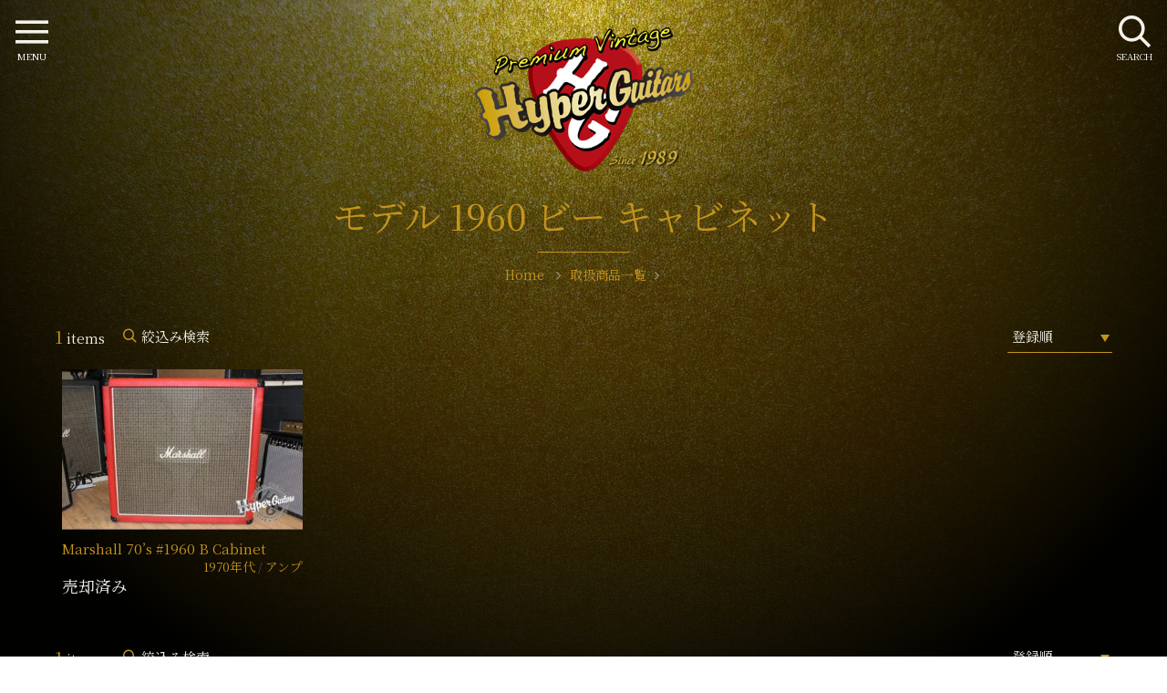

--- FILE ---
content_type: text/html; charset=UTF-8
request_url: https://hyperguitars.com/news/items_model/items_model-2552/
body_size: 9510
content:
<!doctype html>
<html dir="ltr" lang="ja" prefix="og: https://ogp.me/ns#">
<head>
<meta charset="utf-8">
<meta http-equiv="X-UA-Compatible" content="IE=edge">
<meta name="viewport" content="width=device-width, initial-scale=1, viewport-fit=cover" />
<link rel="icon" href="https://hyperguitars.com/hg-cms/wp-content/themes/hyperguitars-theme/common/img/favicon.png">
<link rel="apple-touch-icon" sizes="192x192" href="https://hyperguitars.com/hg-cms/wp-content/themes/hyperguitars-theme/common/img/touch-icon.png">
<link rel="shortcut icon" href="https://hyperguitars.com/hg-cms/wp-content/themes/hyperguitars-theme/common/img/touch-icon.png">
<link href="https://fonts.googleapis.com/css?family=Noto+Serif+JP:400,600&display=swap&subset=japanese" rel="stylesheet">
<link rel="stylesheet" href="https://hyperguitars.com/hg-cms/wp-content/themes/hyperguitars-theme/common/js/swiper.min.css">
<title>ビンテージモデル 1960 ビー キャビネット の厳選一覧 - ハイパーギターズ Hyper Guitars | ヴィンテージギター &amp; アンプ専門店 | 50年代-70年代を中心に選りすぐった中古ヴィンテージギターとアンプの専門店ハイパーギターズHyperGuitars。当店は創業30年以上のヴィンテージギター専門店です。在庫量と品質には自信があります。買取り・下取りも大歓迎です。東京都渋谷区原宿駅より徒歩5分、明治神宮前より徒歩30秒。</title>

		<!-- All in One SEO Pro 4.9.3 - aioseo.com -->
	<meta name="robots" content="max-snippet:-1, max-image-preview:large, max-video-preview:-1" />
	<link rel="canonical" href="https://hyperguitars.com/news/items_model/items_model-2552/" />
	<meta name="generator" content="All in One SEO Pro (AIOSEO) 4.9.3" />
		<meta property="og:locale" content="ja_JP" />
		<meta property="og:site_name" content="Hyper Guitars" />
		<meta property="og:type" content="article" />
		<meta property="og:title" content="ビンテージモデル 1960 ビー キャビネット の厳選一覧 - ハイパーギターズ Hyper Guitars | ヴィンテージギター &amp; アンプ専門店 | 50年代-70年代を中心に選りすぐった中古ヴィンテージギターとアンプの専門店ハイパーギターズHyperGuitars。当店は創業30年以上のヴィンテージギター専門店です。在庫量と品質には自信があります。買取り・下取りも大歓迎です。東京都渋谷区原宿駅より徒歩5分、明治神宮前より徒歩30秒。" />
		<meta property="og:url" content="https://hyperguitars.com/news/items_model/items_model-2552/" />
		<meta name="twitter:card" content="summary" />
		<meta name="twitter:title" content="ビンテージモデル 1960 ビー キャビネット の厳選一覧 - ハイパーギターズ Hyper Guitars | ヴィンテージギター &amp; アンプ専門店 | 50年代-70年代を中心に選りすぐった中古ヴィンテージギターとアンプの専門店ハイパーギターズHyperGuitars。当店は創業30年以上のヴィンテージギター専門店です。在庫量と品質には自信があります。買取り・下取りも大歓迎です。東京都渋谷区原宿駅より徒歩5分、明治神宮前より徒歩30秒。" />
		<!-- All in One SEO Pro -->

<link rel="alternate" type="application/rss+xml" title="ハイパーギターズ Hyper Guitars | ヴィンテージギター &amp; アンプ専門店 &raquo; フィード" href="https://hyperguitars.com/feed/" />
<link rel="alternate" type="application/rss+xml" title="ハイパーギターズ Hyper Guitars | ヴィンテージギター &amp; アンプ専門店 &raquo; コメントフィード" href="https://hyperguitars.com/comments/feed/" />
<link rel='stylesheet' id='aioseo/css/src/vue/standalone/blocks/table-of-contents/global.scss-css' href='https://hyperguitars.com/hg-cms/wp-content/plugins/all-in-one-seo-pack-pro/dist/Pro/assets/css/table-of-contents/global.e90f6d47.css?ver=4.9.3' type='text/css' media='all' />
<link rel='stylesheet' id='aioseo/css/src/vue/standalone/blocks/pro/recipe/global.scss-css' href='https://hyperguitars.com/hg-cms/wp-content/plugins/all-in-one-seo-pack-pro/dist/Pro/assets/css/recipe/global.67a3275f.css?ver=4.9.3' type='text/css' media='all' />
<link rel='stylesheet' id='aioseo/css/src/vue/standalone/blocks/pro/product/global.scss-css' href='https://hyperguitars.com/hg-cms/wp-content/plugins/all-in-one-seo-pack-pro/dist/Pro/assets/css/product/global.61066cfb.css?ver=4.9.3' type='text/css' media='all' />
<style id='classic-theme-styles-inline-css' type='text/css'>
/*! This file is auto-generated */
.wp-block-button__link{color:#fff;background-color:#32373c;border-radius:9999px;box-shadow:none;text-decoration:none;padding:calc(.667em + 2px) calc(1.333em + 2px);font-size:1.125em}.wp-block-file__button{background:#32373c;color:#fff;text-decoration:none}
</style>
<style id='global-styles-inline-css' type='text/css'>
body{--wp--preset--color--black: #000000;--wp--preset--color--cyan-bluish-gray: #abb8c3;--wp--preset--color--white: #ffffff;--wp--preset--color--pale-pink: #f78da7;--wp--preset--color--vivid-red: #cf2e2e;--wp--preset--color--luminous-vivid-orange: #ff6900;--wp--preset--color--luminous-vivid-amber: #fcb900;--wp--preset--color--light-green-cyan: #7bdcb5;--wp--preset--color--vivid-green-cyan: #00d084;--wp--preset--color--pale-cyan-blue: #8ed1fc;--wp--preset--color--vivid-cyan-blue: #0693e3;--wp--preset--color--vivid-purple: #9b51e0;--wp--preset--gradient--vivid-cyan-blue-to-vivid-purple: linear-gradient(135deg,rgba(6,147,227,1) 0%,rgb(155,81,224) 100%);--wp--preset--gradient--light-green-cyan-to-vivid-green-cyan: linear-gradient(135deg,rgb(122,220,180) 0%,rgb(0,208,130) 100%);--wp--preset--gradient--luminous-vivid-amber-to-luminous-vivid-orange: linear-gradient(135deg,rgba(252,185,0,1) 0%,rgba(255,105,0,1) 100%);--wp--preset--gradient--luminous-vivid-orange-to-vivid-red: linear-gradient(135deg,rgba(255,105,0,1) 0%,rgb(207,46,46) 100%);--wp--preset--gradient--very-light-gray-to-cyan-bluish-gray: linear-gradient(135deg,rgb(238,238,238) 0%,rgb(169,184,195) 100%);--wp--preset--gradient--cool-to-warm-spectrum: linear-gradient(135deg,rgb(74,234,220) 0%,rgb(151,120,209) 20%,rgb(207,42,186) 40%,rgb(238,44,130) 60%,rgb(251,105,98) 80%,rgb(254,248,76) 100%);--wp--preset--gradient--blush-light-purple: linear-gradient(135deg,rgb(255,206,236) 0%,rgb(152,150,240) 100%);--wp--preset--gradient--blush-bordeaux: linear-gradient(135deg,rgb(254,205,165) 0%,rgb(254,45,45) 50%,rgb(107,0,62) 100%);--wp--preset--gradient--luminous-dusk: linear-gradient(135deg,rgb(255,203,112) 0%,rgb(199,81,192) 50%,rgb(65,88,208) 100%);--wp--preset--gradient--pale-ocean: linear-gradient(135deg,rgb(255,245,203) 0%,rgb(182,227,212) 50%,rgb(51,167,181) 100%);--wp--preset--gradient--electric-grass: linear-gradient(135deg,rgb(202,248,128) 0%,rgb(113,206,126) 100%);--wp--preset--gradient--midnight: linear-gradient(135deg,rgb(2,3,129) 0%,rgb(40,116,252) 100%);--wp--preset--font-size--small: 13px;--wp--preset--font-size--medium: 20px;--wp--preset--font-size--large: 36px;--wp--preset--font-size--x-large: 42px;--wp--preset--spacing--20: 0.44rem;--wp--preset--spacing--30: 0.67rem;--wp--preset--spacing--40: 1rem;--wp--preset--spacing--50: 1.5rem;--wp--preset--spacing--60: 2.25rem;--wp--preset--spacing--70: 3.38rem;--wp--preset--spacing--80: 5.06rem;--wp--preset--shadow--natural: 6px 6px 9px rgba(0, 0, 0, 0.2);--wp--preset--shadow--deep: 12px 12px 50px rgba(0, 0, 0, 0.4);--wp--preset--shadow--sharp: 6px 6px 0px rgba(0, 0, 0, 0.2);--wp--preset--shadow--outlined: 6px 6px 0px -3px rgba(255, 255, 255, 1), 6px 6px rgba(0, 0, 0, 1);--wp--preset--shadow--crisp: 6px 6px 0px rgba(0, 0, 0, 1);}:where(.is-layout-flex){gap: 0.5em;}:where(.is-layout-grid){gap: 0.5em;}body .is-layout-flow > .alignleft{float: left;margin-inline-start: 0;margin-inline-end: 2em;}body .is-layout-flow > .alignright{float: right;margin-inline-start: 2em;margin-inline-end: 0;}body .is-layout-flow > .aligncenter{margin-left: auto !important;margin-right: auto !important;}body .is-layout-constrained > .alignleft{float: left;margin-inline-start: 0;margin-inline-end: 2em;}body .is-layout-constrained > .alignright{float: right;margin-inline-start: 2em;margin-inline-end: 0;}body .is-layout-constrained > .aligncenter{margin-left: auto !important;margin-right: auto !important;}body .is-layout-constrained > :where(:not(.alignleft):not(.alignright):not(.alignfull)){max-width: var(--wp--style--global--content-size);margin-left: auto !important;margin-right: auto !important;}body .is-layout-constrained > .alignwide{max-width: var(--wp--style--global--wide-size);}body .is-layout-flex{display: flex;}body .is-layout-flex{flex-wrap: wrap;align-items: center;}body .is-layout-flex > *{margin: 0;}body .is-layout-grid{display: grid;}body .is-layout-grid > *{margin: 0;}:where(.wp-block-columns.is-layout-flex){gap: 2em;}:where(.wp-block-columns.is-layout-grid){gap: 2em;}:where(.wp-block-post-template.is-layout-flex){gap: 1.25em;}:where(.wp-block-post-template.is-layout-grid){gap: 1.25em;}.has-black-color{color: var(--wp--preset--color--black) !important;}.has-cyan-bluish-gray-color{color: var(--wp--preset--color--cyan-bluish-gray) !important;}.has-white-color{color: var(--wp--preset--color--white) !important;}.has-pale-pink-color{color: var(--wp--preset--color--pale-pink) !important;}.has-vivid-red-color{color: var(--wp--preset--color--vivid-red) !important;}.has-luminous-vivid-orange-color{color: var(--wp--preset--color--luminous-vivid-orange) !important;}.has-luminous-vivid-amber-color{color: var(--wp--preset--color--luminous-vivid-amber) !important;}.has-light-green-cyan-color{color: var(--wp--preset--color--light-green-cyan) !important;}.has-vivid-green-cyan-color{color: var(--wp--preset--color--vivid-green-cyan) !important;}.has-pale-cyan-blue-color{color: var(--wp--preset--color--pale-cyan-blue) !important;}.has-vivid-cyan-blue-color{color: var(--wp--preset--color--vivid-cyan-blue) !important;}.has-vivid-purple-color{color: var(--wp--preset--color--vivid-purple) !important;}.has-black-background-color{background-color: var(--wp--preset--color--black) !important;}.has-cyan-bluish-gray-background-color{background-color: var(--wp--preset--color--cyan-bluish-gray) !important;}.has-white-background-color{background-color: var(--wp--preset--color--white) !important;}.has-pale-pink-background-color{background-color: var(--wp--preset--color--pale-pink) !important;}.has-vivid-red-background-color{background-color: var(--wp--preset--color--vivid-red) !important;}.has-luminous-vivid-orange-background-color{background-color: var(--wp--preset--color--luminous-vivid-orange) !important;}.has-luminous-vivid-amber-background-color{background-color: var(--wp--preset--color--luminous-vivid-amber) !important;}.has-light-green-cyan-background-color{background-color: var(--wp--preset--color--light-green-cyan) !important;}.has-vivid-green-cyan-background-color{background-color: var(--wp--preset--color--vivid-green-cyan) !important;}.has-pale-cyan-blue-background-color{background-color: var(--wp--preset--color--pale-cyan-blue) !important;}.has-vivid-cyan-blue-background-color{background-color: var(--wp--preset--color--vivid-cyan-blue) !important;}.has-vivid-purple-background-color{background-color: var(--wp--preset--color--vivid-purple) !important;}.has-black-border-color{border-color: var(--wp--preset--color--black) !important;}.has-cyan-bluish-gray-border-color{border-color: var(--wp--preset--color--cyan-bluish-gray) !important;}.has-white-border-color{border-color: var(--wp--preset--color--white) !important;}.has-pale-pink-border-color{border-color: var(--wp--preset--color--pale-pink) !important;}.has-vivid-red-border-color{border-color: var(--wp--preset--color--vivid-red) !important;}.has-luminous-vivid-orange-border-color{border-color: var(--wp--preset--color--luminous-vivid-orange) !important;}.has-luminous-vivid-amber-border-color{border-color: var(--wp--preset--color--luminous-vivid-amber) !important;}.has-light-green-cyan-border-color{border-color: var(--wp--preset--color--light-green-cyan) !important;}.has-vivid-green-cyan-border-color{border-color: var(--wp--preset--color--vivid-green-cyan) !important;}.has-pale-cyan-blue-border-color{border-color: var(--wp--preset--color--pale-cyan-blue) !important;}.has-vivid-cyan-blue-border-color{border-color: var(--wp--preset--color--vivid-cyan-blue) !important;}.has-vivid-purple-border-color{border-color: var(--wp--preset--color--vivid-purple) !important;}.has-vivid-cyan-blue-to-vivid-purple-gradient-background{background: var(--wp--preset--gradient--vivid-cyan-blue-to-vivid-purple) !important;}.has-light-green-cyan-to-vivid-green-cyan-gradient-background{background: var(--wp--preset--gradient--light-green-cyan-to-vivid-green-cyan) !important;}.has-luminous-vivid-amber-to-luminous-vivid-orange-gradient-background{background: var(--wp--preset--gradient--luminous-vivid-amber-to-luminous-vivid-orange) !important;}.has-luminous-vivid-orange-to-vivid-red-gradient-background{background: var(--wp--preset--gradient--luminous-vivid-orange-to-vivid-red) !important;}.has-very-light-gray-to-cyan-bluish-gray-gradient-background{background: var(--wp--preset--gradient--very-light-gray-to-cyan-bluish-gray) !important;}.has-cool-to-warm-spectrum-gradient-background{background: var(--wp--preset--gradient--cool-to-warm-spectrum) !important;}.has-blush-light-purple-gradient-background{background: var(--wp--preset--gradient--blush-light-purple) !important;}.has-blush-bordeaux-gradient-background{background: var(--wp--preset--gradient--blush-bordeaux) !important;}.has-luminous-dusk-gradient-background{background: var(--wp--preset--gradient--luminous-dusk) !important;}.has-pale-ocean-gradient-background{background: var(--wp--preset--gradient--pale-ocean) !important;}.has-electric-grass-gradient-background{background: var(--wp--preset--gradient--electric-grass) !important;}.has-midnight-gradient-background{background: var(--wp--preset--gradient--midnight) !important;}.has-small-font-size{font-size: var(--wp--preset--font-size--small) !important;}.has-medium-font-size{font-size: var(--wp--preset--font-size--medium) !important;}.has-large-font-size{font-size: var(--wp--preset--font-size--large) !important;}.has-x-large-font-size{font-size: var(--wp--preset--font-size--x-large) !important;}
.wp-block-navigation a:where(:not(.wp-element-button)){color: inherit;}
:where(.wp-block-post-template.is-layout-flex){gap: 1.25em;}:where(.wp-block-post-template.is-layout-grid){gap: 1.25em;}
:where(.wp-block-columns.is-layout-flex){gap: 2em;}:where(.wp-block-columns.is-layout-grid){gap: 2em;}
.wp-block-pullquote{font-size: 1.5em;line-height: 1.6;}
</style>
<link rel='stylesheet' id='nsc_bar_nice-cookie-consent-css' href='https://hyperguitars.com/hg-cms/wp-content/plugins/beautiful-and-responsive-cookie-consent/public/cookieNSCconsent.min.css?ver=4.5.0' type='text/css' media='all' />
<link rel='stylesheet' id='hg-style-css' href='https://hyperguitars.com/hg-cms/wp-content/themes/hyperguitars-theme/common/css/style.css?240117051100&#038;ver=5a890ac11465a983d61cde19d6a9bce3' type='text/css' media='all' />
<script id="image-watermark-no-right-click-js-before" type="text/javascript">
var iwArgsNoRightClick = {"rightclick":"Y","draganddrop":"Y"};
</script>
<script type='text/javascript' src='https://hyperguitars.com/hg-cms/wp-content/plugins/image-watermark/js/no-right-click.js?ver=1.7.4' id='image-watermark-no-right-click-js'></script>
		<style type="text/css" id="wp-custom-css">
			.cc-invisible {
	z-index: -1;
}		</style>
		<!-- Global site tag (gtag.js) - Google Analytics --> 
<script async src="https://www.googletagmanager.com/gtag/js?id=UA-185642313-1"></script> 
<script>
  window.dataLayer = window.dataLayer || [];
  function gtag(){dataLayer.push(arguments);}
  gtag('js', new Date());

  gtag('config', 'UA-185642313-1');
</script> 
<!-- Google tag (gtag.js) --> 
<script async src="https://www.googletagmanager.com/gtag/js?id=G-5XWNJ1QE7B"></script> 
<script>
  window.dataLayer = window.dataLayer || [];
  function gtag(){dataLayer.push(arguments);}
  gtag('js', new Date());

  gtag('config', 'G-5XWNJ1QE7B');
</script>
</head>
<body class="bg-gold">
<header id="header">
  <div class="header-logo">
    <a href="https://hyperguitars.com/" rel="home"><img src="https://hyperguitars.com/hg-cms/wp-content/themes/hyperguitars-theme/common/img/logo.png" alt="ハイパーギターズ HyperGuitars | ヴィンテージギター&amp;アンプ専門店"></a>
  </div>
  <div class="container">
    <div class="section-title">
      <h1>
        モデル 1960 ビー キャビネット      </h1>
      <div id="breadcrumb">
  <ol itemscope itemtype="https://schema.org/BreadcrumbList">
    <li itemprop="itemListElement" itemscope itemtype="https://schema.org/ListItem"> <a href="https://hyperguitars.com/" itemprop="item"> <span itemprop="name">Home</span> </a>
      <meta itemprop="position" content="1" />
    </li>
    <li itemprop="itemListElement" itemscope itemtype="https://schema.org/ListItem"><a href="https://hyperguitars.com/items/" itemprop="item"><span itemprop="name">取扱商品一覧</span></a><meta itemprop="position" content="2" /></li>  </ol>
</div>
      <p></p>
    </div>
  </div>
</header>
<main>
  <section class="item-archive" id="item-list"> 
    <!--人気のブランド-->
    
    <!--<div class="popular_brands swiper-container">
      <h2>Popular Brands</h2>
      <ul class="swiper-wrapper">
        <li class="swiper-slide"><a href="http://hyperguitars-com.check-xserver.jp/items/?s=&items_cat=guitar&items_brand=gibson">Fender</a>
          <ul>
        <li class="swiper-slide"><a href="http://hyperguitars-com.check-xserver.jp/items/?s=&items_cat=guitar&items_brand=gibson">Fender-11111111111</a></li>
        <li class="swiper-slide"><a href="http://hyperguitars-com.check-xserver.jp/items/?s=&items_cat=guitar&items_brand=gretsch">Fender-22222222222</a></li>
        <li class="swiper-slide"><a href="http://hyperguitars-com.check-xserver.jp/items/?s=&items_cat=guitar&items_brand=ampeg_danarmstrong">Fender-3</a></li>
        <li class="swiper-slide"><a href="http://hyperguitars-com.check-xserver.jp/items/?s=&items_cat=guitar&items_brand=fender">Fender-4</a></li>
        </ul>
        </li>
        
        <li class="swiper-slide"><a href="http://hyperguitars-com.check-xserver.jp/items/?s=&items_cat=guitar&items_brand=gibson">Gibson</a>
          <ul>
        <li class="swiper-slide"><a href="http://hyperguitars-com.check-xserver.jp/items/?s=&items_cat=guitar&items_brand=gibson">Gibson-111111</a></li>
        <li class="swiper-slide"><a href="http://hyperguitars-com.check-xserver.jp/items/?s=&items_cat=guitar&items_brand=gretsch">Gibson-2222222222222222222222</a></li>
        <li class="swiper-slide"><a href="http://hyperguitars-com.check-xserver.jp/items/?s=&items_cat=guitar&items_brand=ampeg_danarmstrong">Gibson-3</a></li>
        </ul>
        </li>
          
        <li class="swiper-slide"><a href="http://hyperguitars-com.check-xserver.jp/items/?s=&items_cat=guitar&items_brand=gretsch">Gretsch</a></li>
        <li class="swiper-slide"><a href="http://hyperguitars-com.check-xserver.jp/items/?s=&items_cat=guitar&items_brand=ampeg_danarmstrong">Ampeg DanArmstrong</a></li>
        <li class="swiper-slide"><a href="http://hyperguitars-com.check-xserver.jp/items/?s=&items_cat=guitar&items_brand=fender">Fender</a></li>
        <li class="swiper-slide"><a href="http://hyperguitars-com.check-xserver.jp/items/?s=&items_cat=guitar&items_brand=gibson">Gibson</a></li>
        <li class="swiper-slide"><a href="http://hyperguitars-com.check-xserver.jp/items/?s=&items_cat=guitar&items_brand=gretsch">Gretsch</a></li>
        <li class="swiper-slide"><a href="http://hyperguitars-com.check-xserver.jp/items/?s=&items_cat=guitar&items_brand=ampeg_danarmstrong">Ampeg DanArmstrong</a></li>
      </ul>
    </div>-->
    <div class="container">
            <div class="item-archive-header">
  <div class="items-sort-count">
    <span>1</span>items
  </div>
  <div>
    <label class="icon-search" for="menu-right">絞込み検索</label>
  </div>
  <div class="items-sort select">
    <form>
            <select id="sort" name="sort" onChange="location.href=value;">
        <option value="/news/items_model/items_model-2552/" selected>登録順</option>
        <option value="/news/items_model/items_model-2552/?sk=yn" >製造新しい順</option>
        <option value="/news/items_model/items_model-2552/?sk=yo" >製造古い順</option>
        <option value="/news/items_model/items_model-2552/?sk=pl" >価格安い順</option>
        <option value="/news/items_model/items_model-2552/?sk=ph" >価格高い順</option>
      </select>
      <div class="select__arrow">
      </div>
    </form>
  </div>
</div>
<div class="cardlayout"><article class="layout-item swiper-slide">
  <div class="item-photo">
    <img width="400" height="267" src="https://hyperguitars.com/hg-cms/wp-content/uploads/2020/12/im677177232742497-400x267.jpg" class="attachment-medium size-medium wp-post-image" alt="Marshall 70&#8217;s #1960 B Cabinet" decoding="async" title="Marshall 70&#8217;s #1960 B Cabinet" fetchpriority="high" />      </div>
  <div class="item-detail">
        <h3><a href="https://hyperguitars.com/items/01698/" class="entry-more">Marshall 70&#8217;s #1960 B Cabinet</a></h3>
            <div class="cat_block">
      <span>1970年代</span> 
      <span>アンプ</span>
    </div>
    <div class="item-price">売却済み</div>
      </div>
</article>
</div><!-- ページネーション -->
<footer class="pagenation-block">
  </footer>
<!-- ページネーション --> 
<div class="item-archive-header">
  <div class="items-sort-count">
    <span>1</span>items
  </div>
  <div>
    <label class="icon-search" for="menu-right">絞込み検索</label>
  </div>
  <div class="items-sort select">
    <form>
            <select id="sort" name="sort" onChange="location.href=value;">
        <option value="/news/items_model/items_model-2552/" selected>登録順</option>
        <option value="/news/items_model/items_model-2552/?sk=yn" >製造新しい順</option>
        <option value="/news/items_model/items_model-2552/?sk=yo" >製造古い順</option>
        <option value="/news/items_model/items_model-2552/?sk=pl" >価格安い順</option>
        <option value="/news/items_model/items_model-2552/?sk=ph" >価格高い順</option>
      </select>
      <div class="select__arrow">
      </div>
    </form>
  </div>
</div>
    </div>
  </section>
</main>
<aside>
  <section class="swiper-multi" id="related-items"></section></aside>
<!-- #primary -->
<input type="checkbox" class="check" id="menu-right">
<input type="checkbox" class="check" id="menu-left">
<label class="menu-btn" for="menu-right"> <span class="drawericon-r"></span> <span class="menu-btn__text">SEARCH</span> </label>
<label class="close-menu" for="menu-right"></label>
<div class="drawer-menu drawer-right">
  <h2>SEARCH</h2>
  <div class="item-search">
    <form method="get" id="searchform" action="https://hyperguitars.com/items/">
      <div class="item-search__item text">
        <input type="search" name="s" id="search_kw" autocomplete="off" placeholder="Keyword" value="">
      </div>
      <div class="item-search__item select">
        <select name="items_cat">
<option value="">All Categories</option>
<option value="guitar">ギター</option>
<option value="bass">ベース</option>
<option value="amp">アンプ</option>
<option value="other">その他</option>
</select>        <div class="select__arrow">
        </div>
      </div>
      <div class="item-search__item select">
        <select name="items_brand">
<option value="">All brands</option>
<option value="fender">Fender</option>
<option value="gibson">Gibson</option>
<option value="gretsch">Gretsch</option>
<option value="epiphone">Epiphone</option>
<option value="rickenbacker">Rickenbacker</option>
<option value="marshall">Marshall</option>
<option value="martin">Martin</option>
<option value="mosrite">Mosrite</option>
<option value="vox">VOX</option>
<option value="danelectro">Danelectro</option>
<option value="guild">Guild</option>
<option value="b-c-rich">B.C Rich</option>
<option value="supro">Supro</option>
<option value="national">National</option>
<option value="teye">Teye</option>
<option value="roland">Roland</option>
<option value="dan_armstrong_ampeg">Dan Armstrong・Ampeg</option>
<option value="electro_harmonix">Electro-Harmonix</option>
<option value="boss">BOSS</option>
<option value="silvertone">Silvertone</option>
<option value="gibson_custom_shop">Gibson Custom Shop</option>
<option value="mxr">MXR</option>
<option value="music_man">Music Man</option>
<option value="acoustic">acoustic</option>
<option value="ampeg">Ampeg</option>
<option value="selmer">Selmer</option>
<option value="hofner">Hofner</option>
<option value="kramer">Kramer</option>
<option value="b_c_rich">B.C.Rich</option>
<option value="musicraft">MUSICRAFT</option>
<option value="maxon">Maxon</option>
<option value="maestro">maestro</option>
<option value="teisco">Teisco</option>
<option value="ovation">Ovation</option>
<option value="harmony">Harmony</option>
<option value="hiwatt">Hiwatt</option>
<option value="magnatone">Magnatone</option>
<option value="klon">Klon</option>
<option value="burns">Burns</option>
<option value="kustom">Kustom</option>
<option value="dean">Dean</option>
<option value="univox">UNIVOX</option>
<option value="airline">Airline</option>
<option value="wandre_davoli">Wandre Davoli</option>
<option value="watkins">Watkins</option>
<option value="rickenbacher">Rickenbacher</option>
<option value="jen">Jen</option>
<option value="jackson">Jackson</option>
<option value="washburn">Washburn</option>
<option value="giannini">Giannini</option>
<option value="alembic">Alembic</option>
<option value="american_showster">American Showster</option>
<option value="tycobrahe">TYCOBRAHE</option>
<option value="unicord">Unicord</option>
<option value="vintage_amplifiers">Vintage Amplifiers</option>
<option value="baldwin">Baldwin</option>
<option value="wandre">Wandre</option>
<option value="carson-j-robison">Carson J Robison</option>
<option value="jmi">JMI</option>
<option value="musitronics">Musitronics</option>
<option value="zemaitis">Zemaitis</option>
<option value="ace_tone">Ace Tone</option>
<option value="dobro">Dobro</option>
<option value="nacho-guitars">Nacho Guitars</option>
<option value="hagstrom">Hagstrom</option>
<option value="kay">Kay</option>
<option value="jerry_jones">Jerry Jones</option>
<option value="mark-lacey">Mark Lacey</option>
<option value="items_brand-5177">Voice</option>
<option value="items_brand-6556">Max</option>
<option value="park">Park</option>
<option value="fender_custom_shop">Fender Custom Shop</option>
<option value="dan_armstrong">Dan Armstrong</option>
<option value="gruggett">GRUGGETT</option>
<option value="dallas_arbiter">Dallas Arbiter</option>
<option value="h_h">H/H</option>
<option value="hamiltone">Hamiltone</option>
<option value="ibanez">Ibanez</option>
<option value="jennings">Jennings</option>
<option value="colorsound">COLORSOUND</option>
<option value="chicago_iron">CHICAGO IRON</option>
<option value="micro_frets">MICRO-FRETS</option>
<option value="bunker">Bunker</option>
<option value="binson">Binson</option>
<option value="orange">Orange</option>
<option value="sunn">Sunn</option>
<option value="premier_multivox">Premier / Multivox</option>
<option value="proco">Proco</option>
<option value="recording_king">Recording King</option>
<option value="arbiter_england">Arbiter England</option>
<option value="analog_digital_associates">Analog/Digital Associates</option>
<option value="ross">Ross</option>
<option value="shinei">Shinei</option>
<option value="ampeg_danarmstrong">Ampeg DanArmstrong</option>
<option value="sola_sound">Sola Sound</option>
<option value="soundcity">Soundcity</option>
<option value="standel">Standel</option>
<option value="steinberger">Steinberger</option>
<option value="polytone">Polytone</option>
<option value="soldano">Soldano</option>
</select>        <div class="select__arrow">
        </div>
      </div>
      <div class="item-search__item select">
        <select name="items_years">
<option value="">All years</option>
<option value="1940s">1949年以前</option>
<option value="1950s">1950年代</option>
<option value="1960s">1960年代</option>
<option value="1970s">1970年代</option>
<option value="1980s">1980年代</option>
<option value="1990s">1990年代</option>
<option value="2000s">2000年代</option>
<option value="2010s">2010年代</option>
<option value="2020s">2020年代</option>
</select>        <div class="select__arrow">
        </div>
      </div>
      <div class="item-search__item checkbox">
        <label class="control control--checkbox">
        売約済みを表示しない                <input name="sd" id="sd" type="checkbox" value="1" >
        <div class="control__indicator">
        </div>
        </label>
      </div>
      <div class="item-search__item">
                <input type="submit" value="search" alt="search" title="search" class="btn-shine">
      </div>
    </form>
  </div>
</div>
<label class="menu-btn" for="menu-left"> <span class="drawericon-l"></span> <span class="menu-btn__text">MENU</span> </label>
<label class="close-menu" for="menu-left"></label>
<nav class="drawer-menu drawer-left">
  <h2>MENU</h2>
  <ul>
    <li><a href="https://hyperguitars.com/items/" title="取扱商品一覧">取扱商品一覧</a></li>
    <li><a href="https://hyperguitars.com/shop/" title="店舗のご案内">店舗のご案内</a></li>
    <li><a href="https://hyperguitars.com/trade/" title="買取り・下取り">買取り・下取り</a></li>
        <li><a href="https://hyperguitars.com/news/" title="ニュース&amp;ブログ">ニュース&amp;ブログ</a></li>
        <li class="line-half"><a href="https://hyperguitars.com/contact/" class="icon-mail">お問い合わせ</a></li>
    <li class="line-half"><a href="tel:0364210961" class="icon-tel">03-6421-0961</a></li>
  </ul>
  <div class="content-row col-2 col-50">
    <a href="https://hyperguitars.com/" class="content-col btn-ghost icon-jp">日本語</a><a href="https://hyperguitars.com/en/" class="content-col btn-ghost icon-en">English</a>
  </div>
</nav>
<footer class="footer-menu" id="footer-menu">
  <div class="footer-menu__inner">
    <div class="container">
      <div class="footer-logo fade-in" data-delighter>
        <a href="https://hyperguitars.com/"><img src="https://hyperguitars.com/hg-cms/wp-content/themes/hyperguitars-theme/common/img/logo.png" alt="ハイパーギターズ HyperGuitars | ヴィンテージギター&amp;アンプ専門店"></a>
      </div>
      <div class="btn-contact" data-delighter>
        <ul>
          <li><a href="https://hyperguitars.com/contact/" class="icon-mail">お問い合わせ</a></li>
          <li><a href="tel:0364210961" class="icon-tel">03-6421-0961</a></li>
        </ul>
      </div>
      <h3 class="fade-in" data-delighter>SHOP Information</h3>
      <p class="fade-in" data-delighter>〒150-0001 東京都渋谷区神宮前6-32-1 J6ビルB1F<br>
        OPEN 13:00-20:00 水曜定休<br>
        Tel. 03-6421-0961<br>
        E-Mail: <a href="mailto:mail@hyperguitars.com">mail@hyperguitars.com</a>
      </p>
      <p class="fade-in" data-delighter><a href="https://hyperguitars.com/shop/" class="effect-text-under-border mgt20">SHOP Info.</a> </p>
      <h3 class="fade-in" data-delighter>Official Media</h3>
      <div class="fade-in" data-delighter>
        <a href="https://hyperguitars.com/news/" title="ニュース&amp;ブログ"><img src="https://hyperguitars.com/hg-cms/wp-content/themes/hyperguitars-theme/common/img/bnr_blog01.png" alt="ニュース&amp;ブログ" /></a>
      </div>
      <div class="fade-in" data-delighter>
        <a href="https://www.facebook.com/Hyperguitars" title="facebook" target="_blank" rel="noopener"><img src="https://hyperguitars.com/hg-cms/wp-content/themes/hyperguitars-theme/common/img/bnr_facebook01.png" alt="facebook"></a>
      </div>
      <div class="fade-in" data-delighter>
        <a href="https://www.instagram.com/hyper_guitars/" title="Instagram" target="_blank" rel="noopener"><img src="https://hyperguitars.com/hg-cms/wp-content/themes/hyperguitars-theme/common/img/bnr_instagram01.png" alt="Instagram"></a>
      </div>
      <h3 data-delighter>Item Category</h3>
      <ul>
        <li data-delighter> <a href="https://hyperguitars.com/items_cat/guitar/" title="Guitars">Guitars / ギター</a> </li>
        <li cdata-delighter> <a href="https://hyperguitars.com/items_cat/bass/" title="Basses">Basses / ベース</a> </li>
        <li data-delighter> <a href="https://hyperguitars.com/sitems_cat/amp/" title="Amplifiers">Amplifiers / アンプ</a> </li>
        <li data-delighter> <a href="https://hyperguitars.com/items_cat/other/" title="Others">Others / その他</a> </li>
      </ul>
      <h3 data-delighter>About US</h3>
      <ul>
        <li data-delighter> <a href="https://hyperguitars.com/shop/" title="店舗のご案内">店舗のご案内</a> </li>
        <li data-delighter> <a href="https://hyperguitars.com/trade/" title="買取り・下取り">買取り・下取り</a> </li>
        <li data-delighter> <a href="https://hyperguitars.com/news/" title="ニュース&amp;ブログ">ニュース&amp;ブログ</a> </li>
        <li data-delighter> <a href="https://hyperguitars.com/contact/" title="お問い合わせ">お問い合わせ</a> </li>
        <li data-delighter> <a href="https://hyperguitars.com/privacypolicy/" title="プライバシーポリシー">プライバシーポリシー</a> </li>
        <li class="fade-in" data-delighter> <a href="https://hyperguitars.com/sitepolicy/" title="サイトポリシー">サイトポリシー</a> </li>
								<li class="fade-in" data-delighter> <a href="https://hyperguitars.com/tradelaw/" title="特定商取引法に基づく表記">特定商取引法に基づく表記</a> </li>
				      </ul>
            <div class="footer-message">
        <p class="fade-in" data-delighter>私たち"HYPER GUITARS"は、<span class="fade-in" data-delighter>主に米国現地で実際に楽器を手に取り、本当に魅力のある楽器だけを探しております。</span><span class="fade-in" data-delighter>USディーラー達とも顔なじみで、</span><span class="fade-in" data-delighter>20年以上変わることなく各ギターショーに出向き、フェアな取引をするなかで、</span><span class="fade-in" data-delighter>光栄にも最高の日本ディーラーとしての評価を多くの方よりいただいております。</span></p>
      </div>
          </div>
    <div class="copy-write">
      <p><a href="https://hyperguitars.com/" title="ヴィンテージギター &amp; アンプ専門店">ヴィンテージギター &amp; アンプ専門店 Hyper Guitars </a></p>
      &copy; Hyper Guitars.
    </div>
  </div>
</footer>
<script type='text/javascript' src='https://hyperguitars.com/hg-cms/wp-content/plugins/beautiful-and-responsive-cookie-consent/public/cookieNSCconsent.min.js?ver=4.5.0' id='nsc_bar_nice-cookie-consent_js-js'></script>
<script id="nsc_bar_nice-cookie-consent_js-js-after" type="text/javascript">
document.addEventListener("DOMContentLoaded",function(){  window.cookieconsent.initialise({
    "content": {
        "deny": "Deny",
        "dismiss": "Got it",
        "allow": "Allow",
        "link": "Privacy Policy",
        "href": "https:\/\/staging.hyperguitars.com\/en\/privacypolicy\/",
        "message": "We use cookies to give you a better experience on our sites. To learn more about how we use cookies, please read our Privacy Policy.",
        "policy": "Cookie Settings",
        "close": "x",
        "savesettings": "Save Settings",
        "target": "_blank",
        "linksecond": "Just another Link",
        "hrefsecond": "https:\/\/yourdomain\/anotherLink"
    },
    "type": "info",
    "palette": {
        "popup": {
            "background": "#000",
            "text": "#fff"
        },
        "button": {
            "background": "#fff",
            "text": "#000",
            "border": ""
        },
        "switches": {
            "background": "",
            "backgroundChecked": "",
            "switch": "",
            "text": ""
        }
    },
    "position": "bottom-left",
    "theme": "classic",
    "cookietypes": [
        {
            "label": "Technical",
            "checked": "checked",
            "disabled": "disabled",
            "cookie_suffix": "tech"
        },
        {
            "label": "Marketing",
            "checked": "",
            "disabled": "",
            "cookie_suffix": "marketing"
        }
    ],
    "revokable": true,
    "improveBannerLoadingSpeed": "1",
    "blockScreen": "0",
    "container": "",
    "customizedFont": ""
})});
</script>

<script src="https://hyperguitars.com/hg-cms/wp-content/themes/hyperguitars-theme/common/js/delighters.min.js"></script> 
<script src="https://hyperguitars.com/hg-cms/wp-content/themes/hyperguitars-theme/common/js/moveTo.min.js"></script> 
<script>
	document.addEventListener( 'DOMContentLoaded', function () {
		const easeFunctions = {
			easeInQuad: function ( t, b, c, d ) {
				t /= d;
				return c * t * t + b;
			},
			easeOutQuad: function ( t, b, c, d ) {
				t /= d;
				return -c * t * ( t - 2 ) + b;
			}
		}
		const moveTo = new MoveTo( {
			tolerance: 0,
			duration: 300,
			ease: 'easeInQuad'
		}, easeFunctions );
		const triggers = document.getElementsByClassName( 'js-trigger' );
		for ( var i = 0; i < triggers.length; i++ ) {
			moveTo.registerTrigger( triggers[ i ] );
		}
	} );
</script>
<script src="https://hyperguitars.com/hg-cms/wp-content/themes/hyperguitars-theme/common/js/swiper.min.js"></script> 
<script>
  var mySwiper3 = new Swiper ('.viewed-swiper', {
    // ここからオプション
    slidesPerView: 6,
    slidesPerGroup: 6,
    spaceBetween: 10,
    pagination: {
      el: '.page3',
      clickable: true,
    },
    navigation: {
      nextEl: '.next3',
      prevEl: '.prev3',
    },
    breakpoints: {
      1023: {
        slidesPerView: 4,
        slidesPerGroup: 4,
        },
      767: {
        slidesPerView: 3,
        slidesPerGroup: 3,
        },
      559: {
        slidesPerView: 2,
        slidesPerGroup: 2,
        },
      },
  })
 </script>
<script>
  var mySwiper4 = new Swiper ('.popular_brands', {
    // ここからオプション
    
    slidesPerView: 'auto',
    //watchSlidesVisibility: true,
    //watchSlidesProgress: true,
    //grabCursor: true,

  })
 </script>
<script src="https://hyperguitars.com/hg-cms/wp-content/themes/hyperguitars-theme/common/js/autocomplete.min.js"></script> 
<script src="https://hyperguitars.com/hg-cms/wp-content/themes/hyperguitars-theme/common/js/autocomplete-data.js"></script>
</body>
</html>